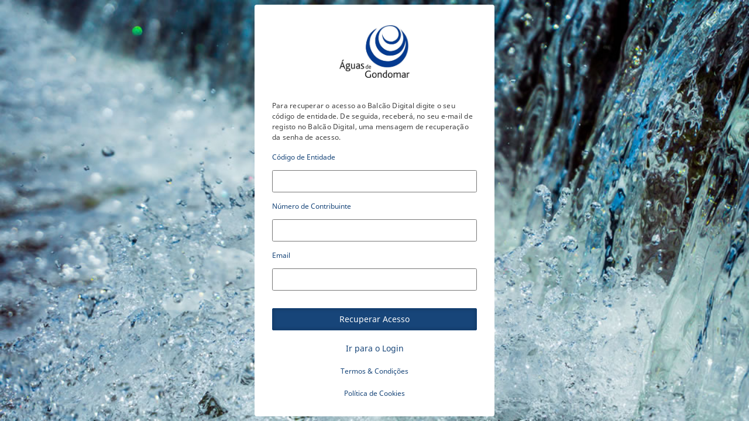

--- FILE ---
content_type: text/html; charset=utf-8
request_url: https://www.aquamatrix.pt/AguasGondomar/Account/RecoverPassword
body_size: 5252
content:

<!DOCTYPE html>
<html>
<head>
    <meta charset="utf-8" />
    <meta name="viewport" content="width=device-width, initial-scale=1.0">
    <title>Recuperar Senha Acesso - Balc&#227;o Digital</title>
    <link rel="icon" href="/AguasGondomar/favicon.ico" />
    <link href="https://fonts.googleapis.com/css?family=Noto+Sans:400,400i,700" rel="stylesheet" />
    <link href="https://unpkg.com/ionicons@4.4.6/dist/css/ionicons.min.css" rel="stylesheet">
    <link href="/AguasGondomar/Content/icofont/icofont.min.css" rel="stylesheet" />
    <link href="/AguasGondomar/Content/css?v=dFDGnY4KckxG_TdyBYjzdvMid8WGwywc_oaC2nfWz7s1" rel="stylesheet"/>

    <link href="/AguasGondomar/Content/flag-icon/css/flag-icon.min.css" rel="stylesheet" />
    <script src="/AguasGondomar/bundles/modernizr?v=inCVuEFe6J4Q07A0AcRsbJic_UE5MwpRMNGcOtk94TE1"></script>

</head>
<body class="login">
    <div id="Overlay" hidden>
    <i class="loading-icon icofont-spinner-alt-5"></i>
</div>

    <div class="login-box-wrapper d-flex align-items-center justify-content-center">
        <div class="login-box rounded">
            <div class="login-logo">
                <img src="/AguasGondomar/Content/images/logo.png" title="Balc&#227;o Digital" alt="Balc&#227;o Digital" />
            </div>
            

<form action="/AguasGondomar/Account/RecoverPassword" method="post"><input name="__RequestVerificationToken" type="hidden" value="VSbrmPjsMeq-YPKZlB52H5o9RR8kmqRhxl9oLAl120MXa3WIIrY5Nz3nZkWi13vrUN3XOrh9KJmMhr-Z3p-0sFznEfKnR1d-zpjIbDIy-GU1" />    <div class="row">
        <div class="col-12">
            <p class="create-user-message">
                Para recuperar o acesso ao Balc&#227;o Digital digite o seu c&#243;digo de entidade. De seguida, receber&#225;, no seu e-mail de registo no Balc&#227;o Digital, uma mensagem de recupera&#231;&#227;o da senha de acesso.
            </p>
        </div>
    </div>
    <div class="form-group">
        <label class="create-user-labels" for="EntityCode">C&#243;digo de Entidade</label>
        <input class="form-control input-sm number text-box single-line" data-val="true" data-val-number="O campo Código de Entidade tem de ser numérico." data-val-regex="Código de Entidade inválido." data-val-regex-pattern="^[0-9].*$" data-val-required="Código de Entidade obrigatório." id="EntityCode" name="EntityCode" type="text" value="" />
        <span class="field-validation-valid" data-valmsg-for="EntityCode" data-valmsg-replace="true"></span>
    </div>
    <div class="form-group">
        <label class="create-user-labels" for="NIF">N&#250;mero de Contribuinte</label>
        <input class="form-control input-sminput-sm number text-box single-line" data-val="true" data-val-number="O campo Número de Contribuinte tem de ser numérico." data-val-regex="Número de Contribuinte inválido." data-val-regex-pattern="^[0-9]{9}$" data-val-required="Número de Contribuinte obrigatório." id="NIF" name="NIF" type="text" value="" />
        <span class="field-validation-valid" data-valmsg-for="NIF" data-valmsg-replace="true"></span>
    </div>
    <div class="form-group">
        <label class="create-user-labels" for="Email">Email</label>
        <input class="form-control input-sm text-box single-line" data-val="true" data-val-required="Email obrigatório." id="Email" name="Email" type="email" value="" />
        <span class="field-validation-valid" data-valmsg-for="Email" data-valmsg-replace="true"></span>
    </div>
    <button type="submit" class="btn btn-primary w-100 mt-4"> Recuperar Acesso</button>
    <div class="row login-bottom-section">
        <div class="col text-center">
            <a class="back-to-login-link" href="/AguasGondomar/Account/Login">Ir para o Login</a>
        </div>
    </div>
    <div class="row login-bottom-section">
        <div class="col text-center">
            <a href="/AguasGondomar/Account/TermsAndConditions">Termos &amp; Condi&#231;&#245;es</a>
        </div>
    </div>
    <div class="row login-bottom-section">
        <div class="col text-center">
            <a href="/AguasGondomar/Account/CookiesPolicy">Pol&#237;tica de Cookies</a>
        </div>
    </div>


</form>
        </div>
    </div>

    <script src="/AguasGondomar/bundles/jquery?v=A_fztEN8za7m8muPf2A3158pYfFp42ZGC1kl_mcF2dc1"></script>

    <script src="/AguasGondomar/bundles/jqueryval?v=gjtRyYsVc_gK8xaHceMhYPV0q8VwsERXDkUsdr3iQGo1"></script>

        <script src="/AguasGondomar/Scripts/jquery.validate.email.pt_PT.js" type="text/javascript"></script>
    <script src="/AguasGondomar/bundles/bootstrap?v=oS6yMTaBgzgdHukl-SFgdhLIQicM0uwScyo1vsYS1ok1"></script>

    <script src="/AguasGondomar/Scripts/i18n/defaults-pt_PT.js" type="text/javascript"></script>
    <script src="/AguasGondomar/bundles/scripts?v=qbguQ3l-G1aJtrwoLKoDOEcyxiztsSQUXO6SjYOHZU01"></script>

    
    <script type="text/javascript">
        App.BaseUrl = 'https://www.aquamatrix.pt/AguasGondomar';

        var options = {
            CurrentPageUrl: "https%3a%2f%2fwww.aquamatrix.pt%2fAguasGondomar%2fAccount%2fRecoverPassword"
        };

        App.InitAnonymous(options);
    </script>

</body>
</html>


--- FILE ---
content_type: application/javascript
request_url: https://www.aquamatrix.pt/AguasGondomar/Scripts/i18n/defaults-pt_PT.js
body_size: 1357
content:
/*!
 * Bootstrap-select v1.13.18 (https://developer.snapappointments.com/bootstrap-select)
 *
 * Copyright 2012-2020 SnapAppointments, LLC
 * Licensed under MIT (https://github.com/snapappointments/bootstrap-select/blob/master/LICENSE)
 */

(function (root, factory) {
  if (root === undefined && window !== undefined) root = window;
  if (typeof define === 'function' && define.amd) {
    // AMD. Register as an anonymous module unless amdModuleId is set
    define(["jquery"], function (a0) {
      return (factory(a0));
    });
  } else if (typeof module === 'object' && module.exports) {
    // Node. Does not work with strict CommonJS, but
    // only CommonJS-like environments that support module.exports,
    // like Node.
    module.exports = factory(require("jquery"));
  } else {
    factory(root["jQuery"]);
  }
}(this, function (jQuery) {

(function ($) {
  $.fn.selectpicker.defaults = {
    noneSelectedText: 'Nenhum seleccionado',
    noneResultsText: 'Sem resultados contendo {0}',
    countSelectedText: 'Selecionado {0} de {1}',
    maxOptionsText: ['Limite ultrapassado (máx. {n} {var})', 'Limite de seleções ultrapassado (máx. {n} {var})', ['itens', 'item']],
    multipleSeparator: ', ',
    selectAllText: 'Selecionar Tudo',
    deselectAllText: 'Desmarcar Todos'
  };
})(jQuery);


}));
//# sourceMappingURL=defaults-pt_PT.js.map

--- FILE ---
content_type: application/javascript
request_url: https://www.aquamatrix.pt/AguasGondomar/Scripts/jquery.validate.email.pt_PT.js
body_size: 1731
content:
/*
 * Translated default messages for the jQuery validation plugin.
 * Locale: PT (Portuguese; português)
 * Region: PT (Portugal)
 */
$(function() {
    $.extend($.validator.messages, {
        required: "Campo de preenchimento obrigat&oacute;rio.",
        remote: "Por favor, corrija este campo.",
        email: "Por favor, introduza um endere&ccedil;o eletr&oacute;nico v&aacute;lido.",
        url: "Por favor, introduza um URL v&aacute;lido.",
        date: "Por favor, introduza uma data v&aacute;lida.",
        dateISO: "Por favor, introduza uma data v&aacute;lida (ISO).",
        number: "Por favor, introduza um n&uacute;mero v&aacute;lido.",
        digits: "Por favor, introduza apenas d&iacute;gitos.",
        creditcard: "Por favor, introduza um n&uacute;mero de cart&atilde;o de cr&eacute;dito v&aacute;lido.",
        equalTo: "Por favor, introduza de novo o mesmo valor.",
        extension: "Por favor, introduza um ficheiro com uma extens&atilde;o v&aacute;lida.",
        maxlength: $.validator.format("Por favor, n&atilde;o introduza mais do que {0} caracteres."),
        minlength: $.validator.format("Por favor, introduza pelo menos {0} caracteres."),
        rangelength: $.validator.format("Por favor, introduza entre {0} e {1} caracteres."),
        range: $.validator.format("Por favor, introduza um valor entre {0} e {1}."),
        max: $.validator.format("Por favor, introduza um valor menor ou igual a {0}."),
        min: $.validator.format("Por favor, introduza um valor maior ou igual a {0}."),
        nifES: "Por favor, introduza um NIF v&aacute;lido.",
        nieES: "Por favor, introduza um NIE v&aacute;lido.",
        cifES: "Por favor, introduza um CIF v&aacute;lido."
    });
});

--- FILE ---
content_type: text/javascript; charset=utf-8
request_url: https://www.aquamatrix.pt/AguasGondomar/bundles/scripts?v=qbguQ3l-G1aJtrwoLKoDOEcyxiztsSQUXO6SjYOHZU01
body_size: 38118
content:
(function(n){typeof define=="function"&&define.amd?define(["jquery"],n):typeof module=="object"&&module.exports?module.exports=n(require("jquery")):n(window.jQuery)})(function(n){"use strict";function k(n){var t={},i;return n.selectionStart===undefined?(n.focus(),i=document.selection.createRange(),t.length=i.text.length,i.moveStart("character",-n.value.length),t.end=i.text.length,t.start=t.end-t.length):(t.start=n.selectionStart,t.end=n.selectionEnd,t.length=t.end-t.start),t}function o(n,t,i){if(n.selectionStart===undefined){n.focus();var r=n.createTextRange();r.collapse(!0);r.moveEnd("character",i);r.moveStart("character",t);r.select()}else n.selectionStart=t,n.selectionEnd=i}function d(t,i){n.each(i,function(n,r){typeof r=="function"?i[n]=r(t,i,n):typeof t.autoNumeric[r]=="function"&&(i[n]=t.autoNumeric[r](t,i,n))})}function u(n,t){typeof n[t]=="string"&&(n[t]*=1)}function v(n,t){var i,r,e,o,f,s;return d(n,t),t.tagList=["b","caption","cite","code","dd","del","div","dfn","dt","em","h1","h2","h3","h4","h5","h6","ins","kdb","label","li","output","p","q","s","sample","span","strong","td","th","u","var"],i=t.vMax.toString().split("."),r=!t.vMin&&t.vMin!==0?[]:t.vMin.toString().split("."),u(t,"vMax"),u(t,"vMin"),u(t,"mDec"),t.mDec=t.mRound==="CHF"?"2":t.mDec,t.allowLeading=!0,t.aNeg=t.vMin<0?"-":"",i[0]=i[0].replace("-",""),r[0]=r[0].replace("-",""),t.mInt=Math.max(i[0].length,r[0].length,1),t.mDec===null&&(e=0,o=0,i[1]&&(e=i[1].length),r[1]&&(o=r[1].length),t.mDec=Math.max(e,o)),t.altDec===null&&t.mDec>0&&(t.aDec==="."&&t.aSep!==","?t.altDec=",":t.aDec===","&&t.aSep!=="."&&(t.altDec=".")),f=t.aNeg?"([-\\"+t.aNeg+"]?)":"(-?)",t.aNegRegAutoStrip=f,t.skipFirstAutoStrip=new RegExp(f+"[^-"+(t.aNeg?"\\"+t.aNeg:"")+"\\"+t.aDec+"\\d].*?(\\d|\\"+t.aDec+"\\d)"),t.skipLastAutoStrip=new RegExp("(\\d\\"+t.aDec+"?)[^\\"+t.aDec+"\\d]\\D*$"),s="-"+t.aNum+"\\"+t.aDec,t.allowedAutoStrip=new RegExp("[^"+s+"]","gi"),t.numRegAutoStrip=new RegExp(f+"(?:\\"+t.aDec+"?(\\d+\\"+t.aDec+"\\d+)|(\\d*(?:\\"+t.aDec+"\\d*)?))"),t}function t(n,t,i){var u,r,e,f;if(t.aSign)while(n.indexOf(t.aSign)>-1)n=n.replace(t.aSign,"");return n=n.replace(t.skipFirstAutoStrip,"$1$2"),n=n.replace(t.skipLastAutoStrip,"$1"),n=n.replace(t.allowedAutoStrip,""),t.altDec&&(n=n.replace(t.altDec,t.aDec)),u=n.match(t.numRegAutoStrip),n=u?[u[1],u[2],u[3]].join(""):"",(t.lZero==="allow"||t.lZero==="keep")&&i!=="strip"&&(r=[],e="",r=n.split(t.aDec),r[0].indexOf("-")!==-1&&(e="-",r[0]=r[0].replace("-","")),r[0].length>t.mInt&&r[0].charAt(0)==="0"&&(r[0]=r[0].slice(1)),n=e+r.join(t.aDec)),(i&&t.lZero==="deny"||i&&t.lZero==="allow"&&t.allowLeading===!1)&&(f="^"+t.aNegRegAutoStrip+"0*(\\d"+(i==="leading"?")":"|$)"),f=new RegExp(f),n=n.replace(f,"$1$2")),n}function s(n,t){if(t.pSign==="p"){var i=t.nBracket.split(",");t.hasFocus||t.removeBrackets?(t.hasFocus&&n.charAt(0)===i[0]||t.removeBrackets&&n.charAt(0)===i[0])&&(n=n.replace(i[0],t.aNeg),n=n.replace(i[1],"")):(n=n.replace(t.aNeg,""),n=i[0]+n+i[1])}return n}function y(n,t){var r,i;return n&&(r=+n,r<1e-6&&r>-1?(n=+n,n<1e-6&&n>0&&(n=(n+10).toString(),n=n.substring(1)),n<0&&n>-1&&(n=(n-10).toString(),n="-"+n.substring(2)),n=n.toString()):(i=n.split("."),i[1]!==undefined&&(+i[1]==0?n=i[0]:(i[1]=i[1].replace(/0*$/,""),n=i.join("."))))),t.lZero==="keep"?n:n.replace(/^0*(\d)/,"$1")}function h(n,t,i){return t&&t!=="."&&(n=n.replace(t,".")),i&&i!=="-"&&(n=n.replace(i,"-")),n.match(/\d/)||(n+="0"),n}function p(n,t,i){return i&&i!=="-"&&(n=n.replace("-",i)),t&&t!=="."&&(n=n.replace(".",t)),n}function f(n,t,i){return n===""||n===t.aNeg?t.wEmpty==="zero"?n+"0":t.wEmpty==="sign"||i?n+t.aSign:n:null}function c(n,i){var h,o,e,r,u,c;if(n=t(n,i),h=n.replace(",","."),o=f(n,i,!0),o!==null)return o;if(e="",e=i.dGroup===2?/(\d)((\d)(\d{2}?)+)$/:i.dGroup===4?/(\d)((\d{4}?)+)$/:/(\d)((\d{3}?)+)$/,r=n.split(i.aDec),i.altDec&&r.length===1&&(r=n.split(i.altDec)),u=r[0],i.aSep)while(e.test(u))u=u.replace(e,"$1"+i.aSep+"$2");return i.mDec!==0&&r.length>1?(r[1].length>i.mDec&&(r[1]=r[1].substring(0,i.mDec)),n=u+i.aDec+r[1]):n=u,i.aSign&&(c=n.indexOf(i.aNeg)!==-1,n=n.replace(i.aNeg,""),n=i.pSign==="p"?i.aSign+n:n+i.aSign,c&&(n=i.aNeg+n)),h<0&&i.nBracket!==null&&(n=s(n,i)),n}function e(n,t){var v;n=n===""?"0":n.toString();u(t,"mDec");t.mRound==="CHF"&&(n=(Math.round(n*20)/20).toString());var i="",r=0,e="",s=typeof t.aPad=="boolean"||t.aPad===null?t.aPad?t.mDec:0:+t.aPad,p=function(n){var t=s===0?/(\.(?:\d*[1-9])?)0*$/:s===1?/(\.\d(?:\d*[1-9])?)0*$/:new RegExp("(\\.\\d{"+s+"}(?:\\d*[1-9])?)0*$");return n=n.replace(t,"$1"),s===0&&(n=n.replace(/\.$/,"")),n};n.charAt(0)==="-"&&(e="-",n=n.replace("-",""));n.match(/^\d/)||(n="0"+n);e==="-"&&+n==0&&(e="");(+n>0&&t.lZero!=="keep"||n.length>0&&t.lZero==="allow")&&(n=n.replace(/^0*(\d)/,"$1"));var a=n.lastIndexOf("."),w=a===-1?n.length-1:a,h=n.length-1-w;if(h<=t.mDec){if(i=n,h<s)for(a===-1&&(i+=t.aDec),v="000000";h<s;)v=v.substring(0,s-h),i+=v,h+=v.length;else h>s?i=p(i):h===0&&s===0&&(i=i.replace(/\.$/,""));if(t.mRound!=="CHF")return+i==0?i:e+i;t.mRound==="CHF"&&(a=i.lastIndexOf("."),n=i)}var c=a+t.mDec,o=+n.charAt(c+1),f=n.substring(0,c+1).split(""),y=n.charAt(c)==="."?n.charAt(c-1)%2:n.charAt(c)%2,l=!0;if(y!==1&&(y=y===0&&n.substring(c+2,n.length)>0?1:0),o>4&&t.mRound==="S"||o>4&&t.mRound==="A"&&e===""||o>5&&t.mRound==="A"&&e==="-"||o>5&&t.mRound==="s"||o>5&&t.mRound==="a"&&e===""||o>4&&t.mRound==="a"&&e==="-"||o>5&&t.mRound==="B"||o===5&&t.mRound==="B"&&y===1||o>0&&t.mRound==="C"&&e===""||o>0&&t.mRound==="F"&&e==="-"||o>0&&t.mRound==="U"||t.mRound==="CHF")for(r=f.length-1;r>=0;r-=1)if(f[r]!=="."){if(t.mRound==="CHF"&&f[r]<=2&&l){f[r]=0;l=!1;break}if(t.mRound==="CHF"&&f[r]<=7&&l){f[r]=5;l=!1;break}if(t.mRound==="CHF"&&l?(f[r]=10,l=!1):f[r]=+f[r]+1,f[r]<10)break;r>0&&(f[r]="0")}return f=f.slice(0,c+1),i=p(f.join("")),+i==0?i:e+i}function w(n,t,i){var f=t.aDec,u=t.mDec,r;return n=i==="paste"?e(n,t):n,f&&u&&(r=n.split(f),r[1]&&r[1].length>u&&(u>0?(r[1]=r[1].substring(0,u),n=r.join(f)):n=r[0])),n}function l(n,i){n=t(n,i);n=w(n,i);n=h(n,i.aDec,i.aNeg);var r=+n;return r>=i.vMin&&r<=i.vMax}function b(t,i){this.settings=i;this.that=t;this.$that=n(t);this.formatted=!1;this.settingsClone=v(this.$that,this.settings);this.value=t.value}function r(t){return typeof t=="string"&&(t=t.replace(/\[/g,"\\[").replace(/\]/g,"\\]"),t="#"+t.replace(/(:|\.)/g,"\\$1")),n(t)}function i(n,t,i){var r=n.data("autoNumeric"),u;return r||(r={},n.data("autoNumeric",r)),u=r.holder,(u===undefined&&t||i)&&(u=new b(n.get(0),t),r.holder=u),u}b.prototype={init:function(n){this.value=this.that.value;this.settingsClone=v(this.$that,this.settings);this.ctrlKey=n.ctrlKey;this.cmdKey=n.metaKey;this.shiftKey=n.shiftKey;this.selection=k(this.that);(n.type==="keydown"||n.type==="keyup")&&(this.kdCode=n.keyCode);this.which=n.which;this.processed=!1;this.formatted=!1},setSelection:function(n,t,i){n=Math.max(n,0);t=Math.min(t,this.that.value.length);this.selection={start:n,end:t,length:t-n};(i===undefined||i)&&o(this.that,n,t)},setPosition:function(n,t){this.setSelection(n,n,t)},getBeforeAfter:function(){var n=this.value,t=n.substring(0,this.selection.start),i=n.substring(this.selection.end,n.length);return[t,i]},getBeforeAfterStriped:function(){var n=this.getBeforeAfter();return n[0]=t(n[0],this.settingsClone),n[1]=t(n[1],this.settingsClone),n},normalizeParts:function(n,i){var r=this.settingsClone,e,u,f;return i=t(i,r),e=i.match(/^\d/)?!0:"leading",n=t(n,r,e),(n===""||n===r.aNeg)&&r.lZero==="deny"&&i>""&&(i=i.replace(/^0*(\d)/,"$1")),u=n+i,r.aDec&&(f=u.match(new RegExp("^"+r.aNegRegAutoStrip+"\\"+r.aDec)),f&&(n=n.replace(f[1],f[1]+"0"),u=n+i)),r.wEmpty==="zero"&&(u===r.aNeg||u==="")&&(n+="0"),[n,i]},setValueParts:function(n,t,i){var f=this.settingsClone,e=this.normalizeParts(n,t),r=e.join(""),u=e[0].length;return l(r,f)?(r=w(r,f,i),u>r.length&&(u=r.length),this.value=r,this.setPosition(u,!1),!0):!1},signPosition:function(){var n=this.settingsClone,u=n.aSign,i=this.that,t,f,r;return u?(t=u.length,n.pSign==="p")?(f=n.aNeg&&i.value&&i.value.charAt(0)===n.aNeg,f?[1,t+1]:[0,t]):(r=i.value.length,[r-t,r]):[1e3,-1]},expandSelectionOnSign:function(n){var t=this.signPosition(),i=this.selection;i.start<t[1]&&i.end>t[0]&&((i.start<t[0]||i.end>t[1])&&this.value.substring(Math.max(i.start,t[0]),Math.min(i.end,t[1])).match(/^\s*$/)?i.start<t[0]?this.setSelection(i.start,t[0],n):this.setSelection(t[1],i.end,n):this.setSelection(Math.min(i.start,t[0]),Math.max(i.end,t[1]),n))},checkPaste:function(){if(this.valuePartsBeforePaste!==undefined){var n=this.getBeforeAfter(),i=this.valuePartsBeforePaste;delete this.valuePartsBeforePaste;n[0]=n[0].substr(0,i[0].length)+t(n[0].substr(i[0].length),this.settingsClone);this.setValueParts(n[0],n[1],"paste")||(this.value=i.join(""),this.setPosition(i[0].length,!1))}},skipAllways:function(n){var t=this.kdCode,e=this.which,i=this.ctrlKey,r=this.cmdKey,s=this.shiftKey;if((i||r)&&n.type==="keyup"&&this.valuePartsBeforePaste!==undefined||s&&t===45)return this.checkPaste(),!1;if(t>=112&&t<=123||t>=91&&t<=93||t>=9&&t<=31||t<8&&(e===0||e===t)||t===144||t===145||t===45||t===224||(i||r)&&t===65)return!0;if((i||r)&&(t===67||t===86||t===88))return n.type==="keydown"&&this.expandSelectionOnSign(),(t===86||t===45)&&(n.type==="keydown"||n.type==="keypress"?this.valuePartsBeforePaste===undefined&&(this.valuePartsBeforePaste=this.getBeforeAfter()):this.checkPaste()),n.type==="keydown"||n.type==="keypress"||t===67;if(i||r)return!0;if(t===37||t===39){var f=this.settingsClone.aSep,u=this.selection.start,o=this.that.value;return n.type==="keydown"&&f&&!this.shiftKey&&(t===37&&o.charAt(u-2)===f?this.setPosition(u-1):t===39&&o.charAt(u+1)===f&&this.setPosition(u+1)),!0}return t>=34&&t<=40?!0:!1},processAllways:function(){var n;return this.kdCode===8||this.kdCode===46?(this.selection.length?(this.expandSelectionOnSign(!1),n=this.getBeforeAfterStriped(),this.setValueParts(n[0],n[1])):(n=this.getBeforeAfterStriped(),this.kdCode===8?n[0]=n[0].substring(0,n[0].length-1):n[1]=n[1].substring(1,n[1].length),this.setValueParts(n[0],n[1])),!0):!1},processKeypress:function(){var n=this.settingsClone,r=String.fromCharCode(this.which),u=this.getBeforeAfterStriped(),t=u[0],i=u[1];return r===n.aDec||n.altDec&&r===n.altDec||(r==="."||r===",")&&this.kdCode===110?!n.mDec||!n.aDec?!0:n.aNeg&&i.indexOf(n.aNeg)>-1?!0:t.indexOf(n.aDec)>-1?!0:i.indexOf(n.aDec)>0?!0:(i.indexOf(n.aDec)===0&&(i=i.substr(1)),this.setValueParts(t+n.aDec,i),!0):r==="-"||r==="+"?n.aNeg?(t===""&&i.indexOf(n.aNeg)>-1&&(t=n.aNeg,i=i.substring(1,i.length)),t=t.charAt(0)===n.aNeg?t.substring(1,t.length):r==="-"?n.aNeg+t:t,this.setValueParts(t,i),!0):!0:r>="0"&&r<="9"?(n.aNeg&&t===""&&i.indexOf(n.aNeg)>-1&&(t=n.aNeg,i=i.substring(1,i.length)),n.vMax<=0&&n.vMin<n.vMax&&this.value.indexOf(n.aNeg)===-1&&r!=="0"&&(t=n.aNeg+t),this.setValueParts(t+r,i),!0):!0},formatQuick:function(){var n=this.settingsClone,t=this.getBeforeAfterStriped(),o=this.value,f,s,i,r,e,u,l,h;if((n.aSep===""||n.aSep!==""&&o.indexOf(n.aSep)===-1)&&(n.aSign===""||n.aSign!==""&&o.indexOf(n.aSign)===-1)&&(f=[],s="",f=o.split(n.aDec),f[0].indexOf("-")>-1&&(s="-",f[0]=f[0].replace("-",""),t[0]=t[0].replace("-","")),f[0].length>n.mInt&&t[0].charAt(0)==="0"&&(t[0]=t[0].slice(1)),t[0]=s+t[0]),i=c(this.value,this.settingsClone),r=i.length,i){for(e=t[0].split(""),u=0,u;u<e.length;u+=1)e[u].match("\\d")||(e[u]="\\"+e[u]);l=new RegExp("^.*?"+e.join(".*?"));h=i.match(l);h?(r=h[0].length,(r===0&&i.charAt(0)!==n.aNeg||r===1&&i.charAt(0)===n.aNeg)&&n.aSign&&n.pSign==="p"&&(r=this.settingsClone.aSign.length+(i.charAt(0)==="-"?1:0))):n.aSign&&n.pSign==="s"&&(r-=n.aSign.length)}this.that.value=i;this.setPosition(r);this.formatted=!0}};var a={init:function(r){return this.each(function(){var u=n(this),v=u.data("autoNumeric"),b=u.data(),w=u.is("input[type=text], input[type=hidden], input[type=tel], input:not([type])"),a,y;if(typeof v!="object")v=n.extend({},n.fn.autoNumeric.defaults,b,r,{aNum:"0123456789",hasFocus:!1,removeBrackets:!1,runOnce:!1,tagList:["b","caption","cite","code","dd","del","div","dfn","dt","em","h1","h2","h3","h4","h5","h6","ins","kdb","label","li","output","p","q","s","sample","span","strong","td","th","u","var"]}),v.aDec===v.aSep&&n.error("autoNumeric will not function properly when the decimal character aDec: '"+v.aDec+"' and thousand separator aSep: '"+v.aSep+"' are the same character"),u.data("autoNumeric",v);else return this;if(a=i(u,v),w||u.prop("tagName").toLowerCase()!=="input"||n.error('The input type "'+u.prop("type")+'" is not supported by autoNumeric()'),n.inArray(u.prop("tagName").toLowerCase(),v.tagList)===-1&&u.prop("tagName").toLowerCase()!=="input"&&n.error("The <"+u.prop("tagName").toLowerCase()+"> is not supported by autoNumeric()"),v.runOnce===!1&&v.aForm&&(w&&(y=!0,u[0].value===""&&v.wEmpty==="empty"&&(u[0].value="",y=!1),u[0].value===""&&v.wEmpty==="sign"&&(u[0].value=v.aSign,y=!1),y&&u.val()!==""&&(v.anDefault===null&&u[0].value===u.prop("defaultValue")||v.anDefault!==null&&v.anDefault.toString()===u.val())&&u.autoNumeric("set",u.val())),n.inArray(u.prop("tagName").toLowerCase(),v.tagList)!==-1&&u.text()!==""&&u.autoNumeric("set",u.text())),v.runOnce=!0,u.is("input[type=text], input[type=hidden], input[type=tel], input:not([type])")){u.on("keydown.autoNumeric",function(t){return(a=i(u),a.settings.aDec===a.settings.aSep&&n.error("autoNumeric will not function properly when the decimal character aDec: '"+a.settings.aDec+"' and thousand separator aSep: '"+a.settings.aSep+"' are the same character"),a.that.readOnly)?(a.processed=!0,!0):(a.init(t),a.skipAllways(t))?(a.processed=!0,!0):a.processAllways()?(a.processed=!0,a.formatQuick(),t.preventDefault(),!1):(a.formatted=!1,!0)});u.on("keypress.autoNumeric",function(n){a=i(u);var t=a.processed;if(a.init(n),a.skipAllways(n))return!0;if(t)return n.preventDefault(),!1;if(a.processAllways()||a.processKeypress())return a.formatQuick(),n.preventDefault(),!1;a.formatted=!1});u.on("keyup.autoNumeric",function(n){a=i(u);a.init(n);var t=a.skipAllways(n);if((a.kdCode=0,delete a.valuePartsBeforePaste,u[0].value===a.settings.aSign&&(a.settings.pSign==="s"?o(this,0,0):o(this,a.settings.aSign.length,a.settings.aSign.length)),t)||this.value==="")return!0;a.formatted||a.formatQuick()});u.on("focusin.autoNumeric",function(){var n,r,t;a=i(u);n=a.settingsClone;n.hasFocus=!0;n.nBracket!==null&&(r=u.val(),u.val(s(r,n)));a.inVal=u.val();t=f(a.inVal,n,!0);t!==null&&t!==""&&u.val(t)});u.on("focusout.autoNumeric",function(){var s,o;a=i(u);var r=a.settingsClone,n=u.val(),v=n;r.hasFocus=!1;s="";r.lZero==="allow"&&(r.allowLeading=!1,s="leading");n!==""&&(n=t(n,r,s),f(n,r)===null&&l(n,r,u[0])?(n=h(n,r.aDec,r.aNeg),n=e(n,r),n=p(n,r.aDec,r.aNeg)):n="");o=f(n,r,!1);o===null&&(o=c(n,r));(o!==a.inVal||o!==v)&&(u.val(o),u.change(),delete a.inVal)})}})},destroy:function(){return n(this).each(function(){var t=n(this);t.off(".autoNumeric");t.removeData("autoNumeric")})},update:function(t){return n(this).each(function(){var f=r(n(this)),u=f.data("autoNumeric"),e;if(typeof u!="object"&&n.error("You must initialize autoNumeric('init', {options}) prior to calling the 'update' method"),e=f.autoNumeric("get"),u=n.extend(u,t),i(f,u,!0),u.aDec===u.aSep&&n.error("autoNumeric will not function properly when the decimal character aDec: '"+u.aDec+"' and thousand separator aSep: '"+u.aSep+"' are the same character"),f.data("autoNumeric",u),f.val()!==""||f.text()!=="")return f.autoNumeric("set",e)})},set:function(t){if(t!==null)return n(this).each(function(){var f=r(n(this)),u=f.data("autoNumeric"),i=t.toString(),o=t.toString(),s=f.is("input[type=text], input[type=hidden], input[type=tel], input:not([type])");return(typeof u!="object"&&n.error("You must initialize autoNumeric('init', {options}) prior to calling the 'set' method"),(o===f.attr("value")||o===f.text())&&u.runOnce===!1&&(i=i.replace(",",".")),n.isNumeric(+i)||n.error("The value ("+i+") being 'set' is not numeric and has caused a error to be thrown"),i=y(i,u),u.setEvent=!0,i.toString(),i!==""&&(i=e(i,u)),i=p(i,u.aDec,u.aNeg),l(i,u)||(i=e("",u)),i=c(i,u),s)?f.val(i):n.inArray(f.prop("tagName").toLowerCase(),u.tagList)!==-1?f.text(i):!1})},get:function(){var f=r(n(this)),i=f.data("autoNumeric"),u;return(typeof i!="object"&&n.error("You must initialize autoNumeric('init', {options}) prior to calling the 'get' method"),u="",f.is("input[type=text], input[type=hidden], input[type=tel], input:not([type])")?u=f.eq(0).val():n.inArray(f.prop("tagName").toLowerCase(),i.tagList)!==-1?u=f.eq(0).text():n.error("The <"+f.prop("tagName").toLowerCase()+"> is not supported by autoNumeric()"),u===""&&i.wEmpty==="empty"||u===i.aSign&&(i.wEmpty==="sign"||i.wEmpty==="empty"))?"":(u!==""&&i.nBracket!==null&&(i.removeBrackets=!0,u=s(u,i),i.removeBrackets=!1),(i.runOnce||i.aForm===!1)&&(u=t(u,i)),u=h(u,i.aDec,i.aNeg),+u==0&&i.lZero!=="keep"&&(u="0"),i.lZero==="keep")?u:y(u,i)},getString:function(){var o=!1,s=r(n(this)),c=s.serialize(),u=c.split("&"),f=n("form").index(s),h=n("form:eq("+f+")"),i=[],e=[],l=/^(?:submit|button|image|reset|file)$/i,a=/^(?:input|select|textarea|keygen)/i,v=/^(?:checkbox|radio)$/i,y=/^(?:button|checkbox|color|date|datetime|datetime-local|email|file|image|month|number|password|radio|range|reset|search|submit|time|url|week)/i,t=0;return n.each(h[0],function(n,i){i.name===""||!a.test(i.localName)||l.test(i.type)||i.disabled||!i.checked&&v.test(i.type)?e.push(-1):(e.push(t),t=t+1)}),t=0,n.each(h[0],function(n,r){r.localName==="input"&&(r.type===""||r.type==="text"||r.type==="hidden"||r.type==="tel")?(i.push(t),t=t+1):(i.push(-1),r.localName==="input"&&y.test(r.type)&&(t=t+1))}),n.each(u,function(t,r){var s,h,c;r=u[t].split("=");s=n.inArray(t,e);s>-1&&i[s]>-1&&(h=n("form:eq("+f+") input:eq("+i[s]+")"),c=h.data("autoNumeric"),typeof c=="object"&&r[1]!==null&&(r[1]=n("form:eq("+f+") input:eq("+i[s]+")").autoNumeric("get").toString(),u[t]=r.join("="),o=!0))}),o||n.error("You must initialize autoNumeric('init', {options}) prior to calling the 'getString' method"),u.join("&")},getArray:function(){var e=!1,o=r(n(this)),s=o.serializeArray(),u=n("form").index(o),h=n("form:eq("+u+")"),i=[],f=[],c=/^(?:submit|button|image|reset|file)$/i,l=/^(?:input|select|textarea|keygen)/i,a=/^(?:checkbox|radio)$/i,v=/^(?:button|checkbox|color|date|datetime|datetime-local|email|file|image|month|number|password|radio|range|reset|search|submit|time|url|week)/i,t=0;return n.each(h[0],function(n,i){i.name===""||!l.test(i.localName)||c.test(i.type)||i.disabled||!i.checked&&a.test(i.type)?f.push(-1):(f.push(t),t=t+1)}),t=0,n.each(h[0],function(n,r){r.localName==="input"&&(r.type===""||r.type==="text"||r.type==="hidden"||r.type==="tel")?(i.push(t),t=t+1):(i.push(-1),r.localName==="input"&&v.test(r.type)&&(t=t+1))}),n.each(s,function(t,r){var o=n.inArray(t,f),s,h;o>-1&&i[o]>-1&&(s=n("form:eq("+u+") input:eq("+i[o]+")"),h=s.data("autoNumeric"),typeof h=="object"&&(r.value=n("form:eq("+u+") input:eq("+i[o]+")").autoNumeric("get").toString(),e=!0))}),e||n.error("None of the successful form inputs are initialized by autoNumeric."),s},getSettings:function(){var t=r(n(this));return t.eq(0).data("autoNumeric")}};n.fn.autoNumeric=function(t){if(a[t])return a[t].apply(this,Array.prototype.slice.call(arguments,1));if(typeof t=="object"||!t)return a.init.apply(this,arguments);n.error('Method "'+t+'" is not supported by autoNumeric()')};n.fn.autoNumeric.defaults={aSep:",",dGroup:"3",aDec:".",altDec:null,aSign:"",pSign:"p",vMax:"9999999999999.99",vMin:"-9999999999999.99",mDec:null,mRound:"S",aPad:!0,nBracket:null,wEmpty:"empty",lZero:"allow",sNumber:!0,aForm:!0,anDefault:null}});var Resources=function(){function n(){this.Titles=new ResourceContainer;this.Labels=new ResourceContainer;this.Buttons=new ResourceContainer;this.Messages=new ResourceContainer}return n}(),ResourceContainer=function(){function n(){this.storage={}}return n.prototype.Add=function(n){for(var t in n){if(typeof n[t]!="string")throw new Error("Value must be a string");if(this.storage[t]==undefined)this.storage[t]=n[t];else throw new Error('Resource key "{0}" already exists'.format(t));}},n.prototype.Update=function(n,t){if(this.storage[n]!=undefined)this.storage[n]=t;else throw new Error('Resource key "{0}" not found'.format(n));},n.prototype.Get=function(n){if(this.storage[n]!=undefined)return this.storage[n];throw new Error('Resource key "{0}" not found'.format(n));},n.prototype.Delete=function(n){this.storage[n]!=undefined&&delete this.storage[n]},n}(),Culture=function(){function n(){}return n}(),App=function(){function n(){}return n.InitAnonymous=function(){n.InitAutoNumericSettings();n.InitValidationSummary();n.InitLanguageSelector();n.InitPreventDoubleSubmit()},n.Init=function(t){n.GlobalOptions=t;n.InitAutoNumericSettings();n.InitDefaults();n.InitValidationSummary();n.InitPreventDoubleSubmit();n.InitNotificationsWidget();n.InitContractSelector();n.InitAccountNavigation()},n.InitDefaults=function(){var t=this;$.ajaxSettings.beforeSend=function(n,i){i.url.indexOf("/signalr/")==-1&&(t.AjaxRequestsCount++,t.LoadingTimeout==null&&(t.LoadingTimeout=setTimeout(function(){t.LoadingStartTime=(new Date).getTime();$("#Overlay").removeAttr("hidden")},t.LoadingThresholdTime)))};$.ajaxSettings.complete=function(i){if(i.status==403&&window.location.replace("{0}/Account/Logout".format(n.BaseUrl)),--t.AjaxRequestsCount==0){t.LoadingTimeout!=null&&(clearTimeout(t.LoadingTimeout),t.LoadingTimeout=null);var r=(new Date).getTime()-t.LoadingStartTime;r>=t.LoadingMinVisibleTime?$("#Overlay").attr("hidden","hidden"):setTimeout(function(){$("#Overlay").attr("hidden","hidden")},t.LoadingMinVisibleTime-r)}};$.fn.selectpicker.Constructor.DEFAULTS.windowPadding=60;n.InitDatePickers();$(document).on("change","input[type=file]",function(t){var f=$("label[for='"+$(t.currentTarget).attr("name")+"'].filename"),r,u,i;if(t.currentTarget.files.length){for(r="",u=t.currentTarget.files.length,i=0;i<u;i++)r+=t.currentTarget.files[i].name+(i!==u-1?"; ":"");f.text(r)}else f.text(n.Resources.Labels.Get("NoFileSelected"))})},n.InitDatePickers=function(t){var i=[n.Resources.Labels.Get("Day_Sunday"),n.Resources.Labels.Get("Day_Moday"),n.Resources.Labels.Get("Day_Tuesday"),n.Resources.Labels.Get("Day_Wednesday"),n.Resources.Labels.Get("Day_Thursday"),n.Resources.Labels.Get("Day_Friday"),n.Resources.Labels.Get("Day_Saturday")],r=[n.Resources.Labels.Get("Month_1"),n.Resources.Labels.Get("Month_2"),n.Resources.Labels.Get("Month_3"),n.Resources.Labels.Get("Month_4"),n.Resources.Labels.Get("Month_5"),n.Resources.Labels.Get("Month_6"),n.Resources.Labels.Get("Month_7"),n.Resources.Labels.Get("Month_8"),n.Resources.Labels.Get("Month_9"),n.Resources.Labels.Get("Month_10"),n.Resources.Labels.Get("Month_11"),n.Resources.Labels.Get("Month_12")];$('input[data-provide="daterangepicker"]',t).daterangepicker({autoApply:!0,maxDate:moment(),startDate:moment().subtract(1,"year"),endDate:moment(),opens:"left",locale:{daysOfWeek:i,monthNames:r,format:n.Culture.shortDateFormat.toUpperCase()}}).keypress(function(n){(n.which>=48&&n.which<=57||n.which>=96&&n.which<=105)&&$(n.target).data("was-manualy-changed",!0);n.which==13&&$(n.target).trigger("blur")}).blur(function(n){$(n.target).data("was-manualy-changed")==!0&&($(n.target).data("was-manualy-changed",!1),$(n.target).trigger("apply.daterangepicker"))});$('input[data-provide="datepicker"]',t).daterangepicker({autoApply:!0,autoUpdateInput:!1,singleDatePicker:!0,minDate:moment(),opens:"left",locale:{daysOfWeek:i,monthNames:r,format:n.Culture.shortDateFormat.toUpperCase()}}).keypress(function(n){(n.which>=48&&n.which<=57||n.which>=96&&n.which<=105)&&$(n.target).data("was-manualy-changed",!0);n.which==13&&$(n.target).trigger("blur")}).blur(function(n){$(n.target).data("was-manualy-changed")==!0&&($(n.target).data("was-manualy-changed",!1),$(n.target).trigger("apply.daterangepicker"))}).on("apply.daterangepicker",function(t,i){$(this).val(i.startDate.format(n.Culture.shortDateFormat.toUpperCase()))});$('input[data-provide="datepickerweekfromnow"]',t).daterangepicker({autoApply:!0,startDate:moment().add(5,"day"),autoUpdateInput:!1,singleDatePicker:!0,minDate:moment().add(5,"day"),opens:"left",locale:{daysOfWeek:i,monthNames:r,format:n.Culture.shortDateFormat.toUpperCase()}}).keypress(function(n){(n.which>=48&&n.which<=57||n.which>=96&&n.which<=105)&&$(n.target).data("was-manualy-changed",!0);n.which==13&&$(n.target).trigger("blur")}).blur(function(n){$(n.target).data("was-manualy-changed")==!0&&($(n.target).data("was-manualy-changed",!1),$(n.target).trigger("apply.daterangepicker"))}).on("apply.daterangepicker",function(t,i){$(this).val(i.startDate.format(n.Culture.shortDateFormat.toUpperCase()))});$('input[data-provide="datepicker"]',t).each(function(t,i){var r=$(i).val();r!=""&&$(i).val(moment(r).format(n.Culture.shortDateFormat.toUpperCase()))});$(".datepicker-wrapper > i.icon").click(function(n){$(n.currentTarget).prev("input").focus()})},n.InitValidationSummary=function(){var n=".validation-summary-errors,.validation-summary-success,.validation-summary-info";$(document).on("click",".validation-summary-errors button.close-button,.validation-summary-success button.close-button,.validation-summary-info button.close-button",function(t){var i=$(t.target).parents(n);i.css("opacity","0");setTimeout(function(){i.remove()},500)})},n.InitLanguageSelector=function(){$("#languageSelector").change(function(t){window.location.replace("{0}/{1}?cultureName={2}&returnUrl={3}".format(n.BaseUrl,"Account/ChangeLanguage",$(t.target).val().toString(),n.GlobalOptions.CurrentPageUrl))})},n.InitNotificationsWidget=function(){$(".notifications-widget button.dismiss-notifications").click(function(t){t.preventDefault();$.ajax({url:"{0}/{1}".format(n.BaseUrl,"Account/HideNotifications"),success:function(n){n&&$(".notifications-widget").slideUp(250,function(){$(".notifications-widget").remove()})}})});$("#notificationsCollapse").on("show.bs.collapse",function(){$("#notificationsCollapse > ul > li").length==0&&$.ajax({url:"{0}/{1}".format(n.BaseUrl,"Account/GetWidgetNotifications"),success:function(n){$(".notifications-widget > header > span").text(n.TotalRows);var t=$("#notificationsCollapse > ul");$.each(n.Rows,function(n,i){i.Message.length>250&&(i.Message="{0}&hellip;".format(i.Message.substr(0,247)));t.append($("<li />").html(i.Message))})}})})},n.InitContractSelector=function(){$("#userContractSelector").change(function(t){window.location.replace("{0}/{1}?contractId={2}&returnUrl={3}".format(n.BaseUrl,"Account/ChangeContract",$(t.target).val().toString(),n.GlobalOptions.CurrentPageUrl))})},n.InitAccountNavigation=function(){$("#accountPageSelector").on("change",function(n){window.location.href=$(n.currentTarget).val()})},n.InitQuickStart=function(){var t=function(){n.LoadModal("body",n.GlobalOptions.QuickStartUrl,null,function(){var n=$("#quickStartGallery").carousel(),t=$("#quickStartGalleryDetails").carousel();n.on("slide.bs.carousel",function(n){var i=$(n.relatedTarget).index();t.carousel(i)})})};n.GlobalOptions.LoadQuickStart&&$(document).ready(t);$(n.GlobalOptions.QuickStartLink).on("click",t)},n.InitPreventDoubleSubmit=function(){$("form").preventDoubleSubmission()},n.InitAutoNumericSettings=function(){this.AutoNumericSettings={decimal:{mDec:2,mNum:9,aNeg:"",aSep:n.Culture.decimalGroupSeparator,aDec:n.Culture.decimalSeparator},percentage:{mDec:2,mNum:2,aNeg:"",aSign:n.Culture.percentageSymbol,pSign:"s",aSep:n.Culture.decimalGroupSeparator,aDec:n.Culture.decimalSeparator},number:{mDec:0,aSep:"",aNeg:""},currency:{pSign:"p",aSign:n.Culture.currencySymbol,aNeg:"",mDec:2,aSep:n.Culture.decimalGroupSeparator,aDec:n.Culture.decimalSeparator},noDecimalCurrency:{pSign:"p",aSign:n.Culture.currencySymbol,aNeg:"",mDec:0,aSep:n.Culture.decimalGroupSeparator}};this.InitAutoNumeric()},n.InitAutoNumeric=function(t){typeof t=="undefined"&&(t=$("body"));$(".decimal").autoNumeric(n.AutoNumericSettings.decimal);$(".percentage").autoNumeric(n.AutoNumericSettings.number);$(".number").autoNumeric(n.AutoNumericSettings.number);$(".currency, .no-decimal-currency").each(function(t,i){$(i).val($(i).val().replace("{2}nbsp;",n.Culture.currencySymbol+" "))});$(".currency").autoNumeric(n.AutoNumericSettings.currency);$(".no-decimal-currency").autoNumeric(n.AutoNumericSettings.noDecimalCurrency);$.validator.methods.range=function(n,t,i){var r=parseFloat(n);return this.optional(t)||r>=i[0]&&r<=i[1]};$.validator.methods.number=function(n,t){return this.optional(t)||/^-?[€,$]?(?:\d+|\d{1,3}(?:[\s\.,]\d{3})+)(?:[\.,]\d+)?[%]?$/.test(n)}},n.prototype.RenderTable=function(t){var f=this,r,i;t.gridActions&&t.columnModel.push({data:"Actions",name:"Actions",className:"actions-column",orderable:!1,searchable:!1,responsivePriority:1,createdCell:function(n,i,r){var u=[];$.each(t.gridActions,function(i){var action=t.gridActions[i].replace(/\{(.*?)\}/g,function(n){if(r[n.substr(1,n.length-2)]!=undefined)return r[n.substr(1,n.length-2)];throw new Error("Element not found in rowData");}),regMatch;action&&action.length>0&&(regMatch=action.match(/^(\[\[)(.*)(\]\])/g),regMatch?eval(regMatch[0].replace("[[","").replace("]]",""))===!0?u.push(action.replace(regMatch.join(""),"")):u.push($(action.replace(regMatch.join(""),"")).addClass("disabled").removeAttr("href").get(0).outerHTML):u.push(action))});$(n).html(u.join("\n"))}});$(t.selector).on("preXhr.dt",function(t,i,r){r.__RequestVerificationToken=n.GetToken()});if($.fn.dataTable.ext.errMode="none",r=$(t.selector).DataTable({serverSide:!0,processing:!0,ajax:{url:t.url,type:"POST",data:t.postData},columns:t.columnModel,responsive:!0,paging:t.paging===undefined||t.paging,dom:"tp",pageLength:t.pageLength||5,autoWidth:!1,error:function(){return!1},order:t.order?t.order:[[0,"desc"]],ordering:t.ordering,drawCallback:function(){if(t.groupHeaderFormat!=null&&t.groupingColumnIndex!=null){var n=this.api(),i=n.rows({page:"all"}).nodes(),r=null;i.each(function(n,u){var o=$($(n).children()[t.groupingColumnIndex]).html(),e;if(r!==o){var f=$(i).eq(u),s='<tr class="group"><td class="hidden-element"><\/td><td colspan="'+f.children().length+'">'+t.groupHeaderFormat+"<\/td><\/tr>",h=s.replace(/\{(.*?)\}/g,function(t){if($($(n).children()[t.substr(1,t.length-2)])!=undefined)return $($(n).children()[t.substr(1,t.length-2)]).html();throw new Error("Element not found at position");});f.before(h);e=f.parents("table").find("thead tr").clone().addClass("group-header");e.find("th").css({border:"",lineHeight:"",padding:"",visibility:""});f.before(e);r=o}});i.length>0?$(n.table().header()).find("th:not(.hidden)").css({border:"none",lineHeight:"1px",paddingTop:"0",paddingBottom:"0",visibility:"hidden"}):$(n.table().header()).find("th:not(.hidden)").css({border:"",lineHeight:"",paddingTop:"",paddingBottom:"",visibility:""});t.callBack!=null&&t.callBack.drawCallback!=null&&t.callBack.drawCallback&&typeof t.callBack.drawCallback=="function"&&t.callBack.drawCallback($(t.selector))}},createdRow:function(n,i,r){t.callBack!=null&&t.callBack.createdRow!=null&&t.callBack.createdRow&&typeof t.callBack.createdRow=="function"&&t.callBack.createdRow(n,i,r)},language:{zeroRecords:n.Resources.Messages.Get("DataTableZeroRecords"),paginate:{next:"&raquo;",previous:"&laquo;",first:"&laquo;",last:"&raquo;"}}}),t.cardView!=undefined&&t.cardView.enable==!0){var u=$("script#dataTableCardViewWrapperTPL").html(),e=$("script#dataTableCardTPL").html(),o=$("script#dataTableGroupCardTPL").html(),s=$("script#dataTableCardNoResultsTPL").html();if(u==undefined)throw new Error("Card Wrapper Template not found");if(e==undefined)throw new Error("Card Template not found");t.cardView.responsiveCard==!0?$(t.selector).addClass("hidden-xs").after($(u).addClass("visible-xs")):$(t.selector).after($(u).hide());i=r.tables().nodes().to$().attr("id")+"_cardView";(t.cardView.onlyCardView==undefined||t.cardView.onlyCardView==!1)&&t.cardView.showGridToggle!=!1&&$(t.selector).before($('<span class="dataTable-toggles" />').append($('<span class="dataTable-cardViewToggle"><i class="fa fa-th"><\/i><\/span>'),$('<span class="dataTable-listViewToggle"><i class="fa fa-list"><\/i><\/span>')));$(t.selector+"_wrapper .dataTable-cards-wrapper").attr("id",i);t.cardView.startAsCard==!0||t.cardView.onlyCardView==!0?($(t.selector).hide(),$(t.selector+"_wrapper > .dataTable-cards-container").show(),$(t.selector+"_wrapper span.dataTable-cardViewToggle").addClass("selected")):$(t.selector+"_wrapper span.dataTable-listViewToggle").addClass("selected");$(t.selector+"_wrapper > .dataTable-toggles > span").on("click",function(n){$(t.selector+"_wrapper > .dataTable-toggles > span").removeClass("selected");$(n.currentTarget).hasClass("dataTable-listViewToggle")&&($(t.selector).show(),$(t.selector+"_wrapper > .dataTable-cards-container").hide(),$(t.selector).DataTable().columns.adjust());$(n.currentTarget).hasClass("dataTable-cardViewToggle")&&($(t.selector).hide(),$(t.selector+"_wrapper > .dataTable-cards-container").show());$(n.currentTarget).addClass("selected")});r.on("draw.dt",function(){$("#"+i).empty();$(".cards-noresults").remove();var u=r.rows().data(),h=null;u.length==0&&(s?$("#"+i).before($('<div class="cards-noresults">').append(s)):$("#"+i).before("<div class='cards-noresults'>"+n.Resources.Messages.Get("NoResults")+"<\/div>"));$.each(u,function(n,u){var a,c,s,l;t.groupHeaderFormat!=null&&t.groupingColumnIndex!=null&&o&&(a=u[t.columnModel[t.groupingColumnIndex].name],a!=h&&(c=o,l=c.match(/{{\s*[\w\.]+\s*}}/g),l&&l.forEach(function(n){var t=n.match(/[\w\.]+/)[0];if(typeof u[t]=="undefined")throw new Error("Key {0} not found".format(t));c=c.replace(n,u[t]||"")}),c=f.ParseDataTableCardsCode(c,u),$("#"+i).append(c),h=a));s=e;l=s.match(/{{\s*[\w\.]+\s*}}/g);l&&l.forEach(function(t){var i=t.match(/[\w\.]+/)[0],e=/^DT_CELL_CLASS_(\d+)$/,o,f;if(e.test(i))o=i.match(e)[1],f=r.cell(n,o),f.length==1&&(s=s.replace(t,$(f.node()).attr("class")));else{if(typeof u[i]=="undefined")throw new Error("Key {0} not found".format(i));s=s.replace(t,u[i])}});s=f.ParseDataTableCardsCode(s,u);$("#"+i).append(s)})})}return r},n.prototype.ParseDataTableCardsCode=function(card){for(var regex=/(\[\[(.*)\]\])((.|\s)*?)(\[\[endcode\]\])/g,match,replaces=[],i;(match=regex.exec(card))!==null;){match.index===regex.lastIndex&&regex.lastIndex++;try{eval(match[2])===!0?replaces.push([match[0],match[3]]):replaces.push([match[0],""])}catch(e){replaces.push([match[0],""])}}for(i=0;i<replaces.length;i++)card=card.replace(replaces[i][0],replaces[i][1]);return card},n.GetToken=function(){return $('input[name="__RequestVerificationToken"]').val()},n.PopulateComboBox=function(t,i,r,u){(n.AddComboBoxItem(t,"",n.Resources.Labels.Get("ComboBoxSelectOption")),i.length!=0)&&$.each(i,function(i,f){n.AddComboBoxItem(t,f[r],f[u])})},n.AddComboBoxItem=function(n,t,i){typeof n!="string"||n.match("^#")?$("<option>").attr("value",t).text(i).appendTo(n):$("<option>").attr("value",t).text(i).appendTo("#"+n)},n.ClearComboBox=function(n){n.match("^#")?$(n+" >option").remove():$("#"+n+" >option").remove()},n.GetErrorTemplate=function(){return $("<div class='validation-summary-errors'><button type='button' class='close-button'><i class='icon ion-md-close' aria-label='close'><\/i><\/button><\/div>")},n.GetSuccessTemplate=function(){return $("<div class='validation-summary-success'><button type='button' class='close-button'><i class='icon ion-md-close' aria-label='close'><\/i><\/button><\/div>")},n.prototype.FormAjax=function(t,i,r){var f=$(".validation-summary-container",t).empty(),u=n.GetErrorTemplate();return $.ajax({url:t.prop("action"),method:t.prop("method"),data:new FormData(t.get(0)),cache:!1,processData:!1,contentType:!1,success:function(t){t?i&&i(t):(u.prepend($("<span/>").text(n.Resources.Messages.Get("SystemError"))),f.append(u),r&&r(null,t))},error:function(i){var c=!1,e=i.responseJSON,s,h,o;if(e){s={};h=$("<ul/>");for(o in e)o!=""?s[o]=e[o]:h.append("<li>"+e[o]+"<\/li>");Object.keys(s).length>0&&t.validate().showErrors(s);h.children().length>0&&(u.prepend(h),c=!0)}else u.prepend($("<span/>").text(n.Resources.Messages.Get("SystemError")));c&&f.append(u);r&&r(i,e)}})},n.LoadModal=function(t,i,r,u,f){var e=$("<div class='modalContainer'/>").appendTo(t);e.load(i,r,function(t,i,r){var h,o,c,l,s;if(i==="error"){if(h=n.GetErrorTemplate(),r.status!==901&&r.status!==403){o=null;try{o=r.responseJSON}catch(a){}if(o&&o.length){c=$("<ul/>");for(l in o)c.append("<li>"+o[l]+"<\/li>");h.prepend(c);f&&f(o,r)}else h.prepend($("<span/>").text(n.Resources.Messages.Get("SystemError"))),f&&f(o,null)}}else s=$(".modal",e),$(".selectpicker").selectpicker("refresh"),$.validator.unobtrusive.parse(s),$(s).on("hidden.bs.modal",function(){e.remove()}).modal(),u&&u(s,t,r)})},n.ConfirmModal=function(n,t){var i=$($("#confirmModalTemplate")[0].innerHTML).addClass(t.Class).appendTo(n);typeof t.ModalSize=="undefined"?$(".modal-dialog",i).addClass("modal-sm"):t.ModalSize!=""&&$(".modal-dialog",i).addClass("modal-"+t.ModalSize);t.Title?$(".modal-title",i).html(t.Title):$(".modal-title",i).remove();t.Message?$(".modal-body",i).html(t.Message):$(".modal-body",i).remove();t.Actions&&t.Actions.length?t.Actions.map(function(n){var t=$("<button/>").addClass(n.Class).html(n.Label).appendTo($(".modal-footer",i));if(n.DismissModal!=!1&&t.attr("data-dismiss","modal"),n.Callback)t.on("click",n.Callback)}):$(".modal-footer",i).remove();i.on("hidden.bs.modal",function(n){$(n.currentTarget).remove()}).modal()},n.Resources=new Resources,n.Culture=new Culture,n.AutoNumericSettings={decimal:{},percentage:{},number:{},currency:{},noDecimalCurrency:{}},n.AjaxRequestsCount=0,n.LoadingMinVisibleTime=500,n.LoadingThresholdTime=250,n}();String.prototype.format=function(){var n=arguments;return this.replace(/{(\d+)}/g,function(t,i){return typeof n[i]!="undefined"?n[i].toString():t})};jQuery.fn.preventDoubleSubmission=function(){var n=function(n){var t=$(this);t.valid()&&(t.data("submitted")===!0?n.preventDefault():(t.data("submitted",!0),$(n.target).find(":submit").attr("disabled","disabled").addClass("loading")))};$(this).on("submit",n);return this}